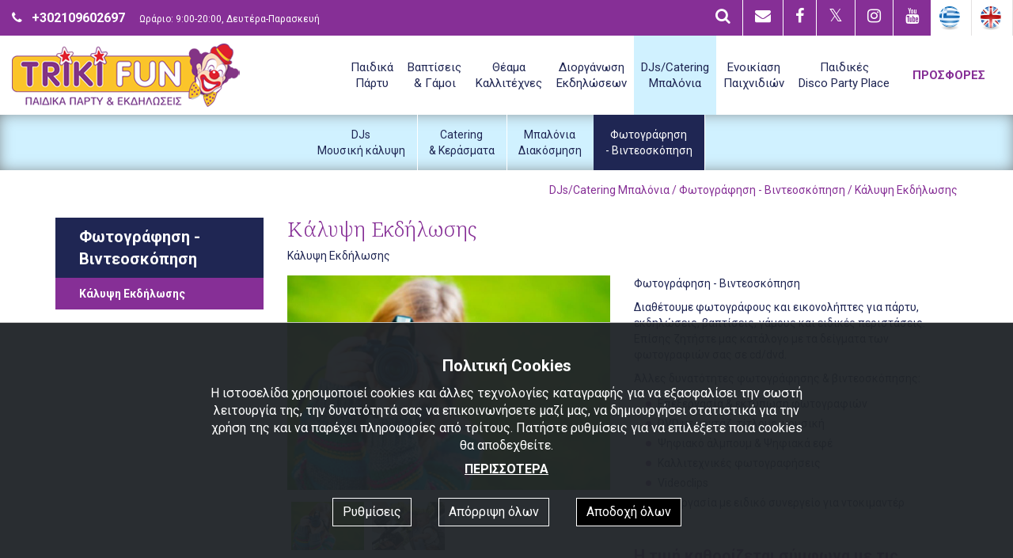

--- FILE ---
content_type: text/html; charset=utf-8
request_url: https://www.trikifun.gr/products/DJs-Catering-balonia-photography-video-triki-fun/Fotografisi-Videoskopisi/Kalipsh-Ekdiloshs/
body_size: 20212
content:

<!doctype html>
<html lang="el" prefix="og: http://ogp.me/ns#">
<head><title>
	Κάλυψη Εκδήλωσης - Trikifun
</title><meta charset="utf-8" /><meta http-equiv="X-UA-Compatible" content="IE=edge" /><meta name="viewport" content="width=device-width, initial-scale=1" /><link rel="apple-touch-icon" sizes="57x57" href="/images/ico/apple-icon-57x57.png" /><link rel="apple-touch-icon" sizes="60x60" href="/images/ico/apple-icon-60x60.png" /><link rel="apple-touch-icon" sizes="72x72" href="/images/ico/apple-icon-72x72.png" /><link rel="apple-touch-icon" sizes="76x76" href="/images/ico/apple-icon-76x76.png" /><link rel="apple-touch-icon" sizes="114x114" href="/images/ico/apple-icon-114x114.png" /><link rel="apple-touch-icon" sizes="120x120" href="/images/ico/apple-icon-120x120.png" /><link rel="apple-touch-icon" sizes="144x144" href="/images/ico/apple-icon-144x144.png" /><link rel="apple-touch-icon" sizes="152x152" href="/images/ico/apple-icon-152x152.png" /><link rel="apple-touch-icon" sizes="180x180" href="/images/ico/apple-icon-180x180.png" /><link rel="icon" type="image/png" sizes="192x192" href="/images/ico/android-icon-192x192.png" /><link rel="icon" type="image/png" sizes="32x32" href="/images/ico/favicon-32x32.png" /><link rel="icon" type="image/png" sizes="96x96" href="/images/ico/favicon-96x96.png" /><link rel="icon" type="image/png" sizes="16x16" href="/images/ico/favicon-16x16.png" /><link rel="manifest" href="/images/ico/manifest.json" /><meta name="msapplication-TileColor" content="#ffffff" /><meta name="msapplication-TileImage" content="/images/ico/ms-icon-144x144.png" /><meta name="theme-color" content="#ffffff" /><link href="/css/style.min.css?v=1.13" rel="stylesheet" />
    <script src="https://use.fontawesome.com/fc573bf20d.js"></script>
    <style>.fa.fa-twitter{font-family:sans-serif;}.fa.fa-twitter::before{content:"𝕏";font-size:1.1em;}</style>
    <script src="/js/cookies.min.js"></script>

    
    <!-- facebook og: meta tags / dynamic update -->
    <meta property="og:title" content="Κάλυψη Εκδήλωσης - Trikifun" />
    <meta property="og:description" content="Φωτογράφηση - Βιντεοσκόπηση

Διαθέτουμε φωτογράφους και εικονολήπτες για πάρτυ, εκδηλώσεις, βαπτίσεις, γάμους και ειδικές περιστάσεις.
Επίσης ζητήστε μας κατ" />
    <meta property="og:url" content="https://www.trikifun.gr/products/DJs-Catering-balonia-photography-video-triki-fun/Fotografisi-Videoskopisi/Kalipsh-Ekdiloshs/" />
    <meta property="og:site_name" content="www.trikifun.gr" />    
    <!-- This is the image to show in facebook post -->
    <meta property="og:image" content="https://www.trikifun.gr/images/upload/Products107-photographer_by_trikifun-8586468028815258509-s0.jpg" />
    <meta name="twitter:card" content="summary" />
    <meta name="twitter:site" content="@trikifun" />
    <meta name="twitter:title" content="Κάλυψη Εκδήλωσης - Trikifun" />
    <meta name="twitter:description" content="Φωτογράφηση - Βιντεοσκόπηση

Διαθέτουμε φωτογράφους και εικονολήπτες για πάρτυ, εκδηλώσεις, βαπτίσεις, γάμους και ειδικές περιστάσεις.
Επίσης ζητήστε μας κατ" />
    <meta name="twitter:image" content="https://www.trikifun.gr/images/upload/Products107-photographer_by_trikifun-8586468028815258509-s0.jpg" />

    
    <link rel="canonical" href="https://www.trikifun.gr/products/DJs-Catering-balonia-photography-video-triki-fun/Fotografisi-Videoskopisi/Kalipsh-Ekdiloshs/" />
    <link rel="alternate" hreflang="el" href="https://www.trikifun.gr/products/DJs-Catering-balonia-photography-video-triki-fun/Fotografisi-Videoskopisi/Kalipsh-Ekdiloshs/" />
    <link rel="alternate" hreflang="en" href="https://www.trikifun.gr/en/products/DJs-Catering-balonia-photography-video-triki-fun/Fotografisi-Videoskopisi/Kalipsh-Ekdiloshs/" />

<meta name="description" content="Φωτογράφηση - Βιντεοσκόπηση

Διαθέτουμε φωτογράφους και εικονολήπτες για πάρτυ, εκδηλώσεις, βαπτίσεις, γάμους και ειδικές περιστάσεις.
Επίσης ζητήστε μας κατ" /></head>
<body data-navL="">

    
	<div id="page">
        <div class="top-bar Fixed">
            <div class="container-fluid">
                <div class="row">
                    <div class="col-xs-4 col-sm-3 col-md-5 col-lg-4 hidden-xxs">
                        <span class="bold s16-lg"><span class="fa fa-phone"></span>&nbsp; &nbsp;<a class="white" href="tel:+302109602697">+302109602697</a></span> <span class="s12 padding-left hidden-xs hidden-sm">Ωράριο: 9:00-20:00, Δευτέρα-Παρασκευή</span>
                    </div>
                    <div class="col-xxs-12 col-xs-8 col-sm-9 col-md-7 col-lg-8 no-padding-right">
                        
                        <a class="lang " href="/en/products/DJs-Catering-balonia-photography-video-triki-fun/Fotografisi-Videoskopisi/Kalipsh-Ekdiloshs/"><img alt="English" src="/images/flag-eng.png"></a><a class="lang active" href="/products/DJs-Catering-balonia-photography-video-triki-fun/Fotografisi-Videoskopisi/Kalipsh-Ekdiloshs/"><img alt="Greek" src="/images/flag-gr.png"></a>
                        <div class="top-bar-icon last hidden-xxs"><a target="_blank" href="https://www.youtube.com/channel/UCLfMzzd3Jt5kPeLbXm7lEog"><span class="fa fa-youtube"></span></a></div>
                        <div class="top-bar-icon hidden-xxs"><a target="_blank" href="https://www.instagram.com/triki_fun/"><span class="fa fa-instagram"></span></a></div>
                        <div class="top-bar-icon hidden-xxs"><a target="_blank" href="https://twitter.com/info40090632"><span class="fa fa-twitter"></span></a></div>
                        <div class="top-bar-icon hidden-xxs"><a target="_blank" href="https://www.facebook.com/trikifun.gr/"><span class="fa fa-facebook"></span></a></div>
                        <div class="top-bar-icon hidden-xs hidden-sm"><a target="_blank" href="mailto:info@trikifun.gr"><span class="fa fa-envelope"></span></a></div>
                        <div class="top-bar-icon search text-right hidden-xs"><form method="post" action="/search/" class="form-inline"><input id="keyword" name="keyword" class="form-control" placeholder="Αναζήτηση"/><span class="fa fa-search"></span></form></div>
                        <div class="top-bar-icon hidden-sm hidden-md hidden-lg"><a href="/search/"><span class="fa fa-search"></span></a></div>
                    </div>
                </div>
            </div>
        </div>
        <div class="header1 Fixed">
            <nav class="navbar navbar-default">
                <div class="container-fluid">
                    <div class="navbar-header">
                        <a class="navbar-brand" href="/"><img alt="Trikifun" src="/images/logo-top.png"></a>
                        <div class="alt-menu">
                            <a href="#menu"></a>
                        </div>
                    </div>
                    <div class="collapse navbar-collapse" id="navbar-collapse-1">
                        <ul class="nav navbar-nav navbar-right">
                            <li class=" home"><a class="single-line" title="Αρχική" href="/"><span class="hidden-xs hidden-sm hidden-md">Αρχική</span><span class="hidden-lg"><span class="fa fa-home"></span></span></a></li>
                            
                                <li class="dropdown horizontal "><a class="dropdown-toggle" data-toggle="dropdown" role="button" aria-expanded="false" title="Παιδικά Πάρτυ" href="/products/paidika-party-athina-triki-fun/">Παιδικά<br/>Πάρτυ</a>
                                    
                                    <ul class="dropdown-menu" role="menu">
                                        
                                            <li class=""><a class="" href="/products/paidika-party-athina-triki-fun/Psyxagogia-party/">Παιδικά<br/>Πάρτυ Ψυχαγωγία</a></li>
                                        
                                            <li class=""><a class="" href="/products/paidika-party-athina-triki-fun/Psyxagogia-Theama/">Ψυχαγωγία<br/>/ Θέαμα</a></li>
                                        
                                            <li class=""><a class="" href="/products/paidika-party-athina-triki-fun/Thematika-Party/">Θεματικά<br/>Πάρτυ</a></li>
                                        
                                            <li class=""><a class="" href="/products/paidika-party-athina-triki-fun/Xeirotexnies-Kallitexnika/">Χειροτεχνίες<br/>& Καλλιτεχνικά</a></li>
                                        
                                            <li class=""><a class="" href="/products/paidika-party-athina-triki-fun/Fouskota-paixnidia/">Φουσκωτά<br/>Παιχνίδια</a></li>
                                        
                                            <li class=""><a class="" href="/products/paidika-party-athina-triki-fun/Piniata-kai-Dorakia/">Πινιάτα<br/>και Δωράκια</a></li>
                                        
                                            <li class=""><a class="" href="/products/paidika-party-athina-triki-fun/Catering-Eksoplismos/">Catering<br/>& Κεράσματα</a></li>
                                        
                                            <li class=""><a class="" href="/products/paidika-party-athina-triki-fun/balonia-diakosmisi-athina/">Μπαλόνια<br/>Διακόσμηση</a></li>
                                        
                                            <li class=""><a class="active" href="/products/paidika-party-athina-triki-fun/Fotografisi-Videoskopisi/">Φωτογράφηση<br/>- Βιντεοσκόπηση</a></li>
                                        
                                            <li class=""><a class="" href="/products/paidika-party-athina-triki-fun/VIDEO-Prosopikhs-Euxhs/">Video<br/>Προσωπικής Ευχής</a></li>
                                        
                                    </ul>
                                </li>
                            
                                <li class="dropdown horizontal "><a class="dropdown-toggle" data-toggle="dropdown" role="button" aria-expanded="false" title="Βαπτίσεις & Γάμοι" href="/products/Vaftiseis-Gamoi/">Βαπτίσεις<br/>& Γάμοι</a>
                                    
                                    <ul class="dropdown-menu" role="menu">
                                        
                                            <li class=""><a class="" href="/products/Vaftiseis-Gamoi/psixagogia-vaptisi-gamos/">Μοίρασμα<br/>Μπομπονιέρας & Ψυχαγωγία</a></li>
                                        
                                            <li class=""><a class="" href="/products/Vaftiseis-Gamoi/Psyxagogia-Theama/">Ψυχαγωγία<br/>/ Θέαμα</a></li>
                                        
                                            <li class=""><a class="" href="/products/Vaftiseis-Gamoi/Fouskota-paixnidia/">Φουσκωτά<br/>Παιχνίδια</a></li>
                                        
                                            <li class=""><a class="" href="/products/Vaftiseis-Gamoi/DJ-Mousiki-kalypsi/">DJs<br/>Μουσική κάλυψη</a></li>
                                        
                                            <li class=""><a class="" href="/products/Vaftiseis-Gamoi/Catering-Eksoplismos/">Catering<br/>& Κεράσματα</a></li>
                                        
                                            <li class=""><a class="" href="/products/Vaftiseis-Gamoi/balonia-diakosmisi-athina/">Μπαλόνια<br/>Διακόσμηση</a></li>
                                        
                                            <li class=""><a class="active" href="/products/Vaftiseis-Gamoi/Fotografisi-Videoskopisi/">Φωτογράφηση<br/>- Βιντεοσκόπηση</a></li>
                                        
                                    </ul>
                                </li>
                            
                                <li class="dropdown horizontal "><a class="dropdown-toggle" data-toggle="dropdown" role="button" aria-expanded="false" title="Θέαμα Καλλιτέχνες" href="/products/Theama-Kallitexnes/">Θέαμα<br/>Καλλιτέχνες</a>
                                    
                                    <ul class="dropdown-menu" role="menu">
                                        
                                            <li class=""><a class="" href="/products/Theama-Kallitexnes/Psyxagogia-Theama/">Ψυχαγωγία<br/>/ Θέαμα</a></li>
                                        
                                            <li class=""><a class="" href="/products/Theama-Kallitexnes/Dora-pou-ksafniazoun/">Ζωντανή<br/>αποστολή δώρου</a></li>
                                        
                                            <li class=""><a class="" href="/products/Theama-Kallitexnes/DJ-Mousiki-kalypsi/">DJs<br/>Μουσική κάλυψη</a></li>
                                        
                                    </ul>
                                </li>
                            
                                <li class="dropdown horizontal "><a class="dropdown-toggle" data-toggle="dropdown" role="button" aria-expanded="false" title="Διοργάνωση Εκδηλώσεων" href="/products/diorganosi-ekdiloseon/">Διοργάνωση<br/>Εκδηλώσεων</a>
                                    
                                    <ul class="dropdown-menu" role="menu">
                                        
                                            <li class=""><a class="" href="/products/diorganosi-ekdiloseon/Apokriatikes-ekdiloseis/">Αποκριάτικες<br/>Εκδηλώσεις</a></li>
                                        
                                            <li class=""><a class="" href="/products/diorganosi-ekdiloseon/Xristougenniatikes-Ekdiloseis/">Χριστουγεννιάτικες<br/>Eκδηλώσεις</a></li>
                                        
                                            <li class=""><a class="" href="/products/diorganosi-ekdiloseon/Sxolikes-Ekdiloseis/">Σχολικές<br/>Εκδηλώσεις</a></li>
                                        
                                            <li class=""><a class="" href="/products/diorganosi-ekdiloseon/Etairikes-ekdiloseis/">Εταιρικές<br/>εκδηλώσεις</a></li>
                                        
                                    </ul>
                                </li>
                            
                                <li class="dropdown horizontal active"><a class="dropdown-toggle" data-toggle="dropdown" role="button" aria-expanded="false" title="DJs/Catering Μπαλόνια" href="/products/DJs-Catering-balonia-photography-video-triki-fun/">DJs/Catering<br/>Μπαλόνια</a>
                                    
                                    <ul class="dropdown-menu" role="menu">
                                        
                                            <li class=""><a class="" href="/products/DJs-Catering-balonia-photography-video-triki-fun/DJ-Mousiki-kalypsi/">DJs<br/>Μουσική κάλυψη</a></li>
                                        
                                            <li class=""><a class="" href="/products/DJs-Catering-balonia-photography-video-triki-fun/Catering-Eksoplismos/">Catering<br/>& Κεράσματα</a></li>
                                        
                                            <li class=""><a class="" href="/products/DJs-Catering-balonia-photography-video-triki-fun/balonia-diakosmisi-athina/">Μπαλόνια<br/>Διακόσμηση</a></li>
                                        
                                            <li class=""><a class="active" href="/products/DJs-Catering-balonia-photography-video-triki-fun/Fotografisi-Videoskopisi/">Φωτογράφηση<br/>- Βιντεοσκόπηση</a></li>
                                        
                                    </ul>
                                </li>
                            
                                <li class="dropdown horizontal "><a class="dropdown-toggle" data-toggle="dropdown" role="button" aria-expanded="false" title="Ενοικίαση Παιχνιδιών" href="/products/Enoikiasi-paichnidion-fouskota-paixnidia-athlika-baby-parks-triki-fun/">Ενοικίαση<br/>Παιχνιδιών</a>
                                    
                                    <ul class="dropdown-menu" role="menu">
                                        
                                            <li class=""><a class="" href="/products/Enoikiasi-paichnidion-fouskota-paixnidia-athlika-baby-parks-triki-fun/Fouskota-paixnidia/">Φουσκωτά<br/>Παιχνίδια</a></li>
                                        
                                            <li class=""><a class="" href="/products/Enoikiasi-paichnidion-fouskota-paixnidia-athlika-baby-parks-triki-fun/Piniata-kai-Dorakia/">Πινιάτα<br/>και Δωράκια</a></li>
                                        
                                    </ul>
                                </li>
                            
                            <li class=""><a class="horizontal" title="Παιδικές Disco Party Place" href="/partyplace/">Παιδικές<br/>Disco Party Place</a></li>
                            <li class=""><a class="single-line purple" title="ΠΡΟΣΦΟΡΕΣ" href="/offers/">ΠΡΟΣΦΟΡΕΣ</a></li>
                        </ul>
                    </div>
                </div>
            </nav>
        </div>
        <div class="after-header1"></div>

    

    <div class="galazio-background container-nav-menu hidden-sm hidden-xs">
        
        <ul class="nav-menu">
            
                <li class=""><a class="" href="/products/DJs-Catering-balonia-photography-video-triki-fun/DJ-Mousiki-kalypsi/">DJs<br/>Μουσική κάλυψη</a></li>
            
                <li class=""><a class="" href="/products/DJs-Catering-balonia-photography-video-triki-fun/Catering-Eksoplismos/">Catering<br/>& Κεράσματα</a></li>
            
                <li class=""><a class="" href="/products/DJs-Catering-balonia-photography-video-triki-fun/balonia-diakosmisi-athina/">Μπαλόνια<br/>Διακόσμηση</a></li>
            
                <li class=""><a class="active" href="/products/DJs-Catering-balonia-photography-video-triki-fun/Fotografisi-Videoskopisi/">Φωτογράφηση<br/>- Βιντεοσκόπηση</a></li>
            
        </ul>
    </div>
    <div class="container">
        <div class="row">
            <div class="col-xs-12 text-right margin-top margin-bottom">
                <p class="purple text-right">DJs/Catering Μπαλόνια / <a href="/products/DJs-Catering-balonia-photography-video-triki-fun/Fotografisi-Videoskopisi/">Φωτογράφηση - Βιντεοσκόπηση</a> / Κάλυψη Εκδήλωσης</p>
            </div>
        </div>
    </div>

    <div class="container">
        <div class="row">
            <div class="left-menu-opener"><span class="fa fa-bars"></span></div>
            <div class="col-xs-12 col-sm-12 col-md-3 col-lg-3 col-xl-2 left-menu no-padding-sides">
                <div class="close"><span class="glyphicon glyphicon-remove"></span></div>
                <div class="left-menu-main">
                    Φωτογράφηση - Βιντεοσκόπηση
                </div>
                <div class="left-menu-cat">
                    <ul class="list-unstyled">
                        
                            <li><a class="active" href="/products/DJs-Catering-balonia-photography-video-triki-fun/Fotografisi-Videoskopisi/Kalipsh-Ekdiloshs/">Κάλυψη Εκδήλωσης</a></li>
                        
                    </ul>
                </div>
            </div>

            <div class="col-xs-12 col-sm-12 col-md-9 col-lg-9 col-xl-10">
                <h1>Κάλυψη Εκδήλωσης</h1>
                Κάλυψη Εκδήλωσης
                <div class="row margin-top">
                    
                        <div class="col-xs-12 col-sm-6 margin-bottom-lg">
                            
                            <div id="sync3" class="owl-carousel">
                                
                                <div class="item">
                                    <a href="/images/upload/Products107-photographer_by_trikifun-8586468028815258509-s1.jpg" title="" data-lightbox="owlcar">
                                        <div class="embed-responsive embed-responsive-16by9">
                                            <div class="embed-responsive-item">
                                                <img class="img-responsive" alt="" src="/images/upload/Products107-photographer_by_trikifun-8586468028815258509-g6.jpg">
                                            </div>
                                        </div>
                                    </a>
                                </div>
                                
                                <div class="item">
                                    <a href="/images/upload/Products107-kalipsi-video-8586927792035547714-s1.jpg" title="" data-lightbox="owlcar">
                                        <div class="embed-responsive embed-responsive-16by9">
                                            <div class="embed-responsive-item">
                                                <img class="img-responsive" alt="" src="/images/upload/Products107-kalipsi-video-8586927792035547714-g6.jpg">
                                            </div>
                                        </div>
                                    </a>
                                </div>
                                
                            </div>
                            <div class="margin-top hidden-xs">
                                
                                    <div class="col-sm-4 col-md col-lg-3 margin-bottom" style="cursor: pointer;padding-left:5px;padding-right:5px">
                                        <div class="embed-responsive embed-responsive-16by9">
                                            <div class="embed-responsive-item">
                                                <img class="img-responsive thumb-image" data-id="0" alt="" src="/images/upload/Products107-photographer_by_trikifun-8586468028815258509-g6.jpg">
                                            </div>
                                        </div>
                                    </div>
                                
                                    <div class="col-sm-4 col-md col-lg-3 margin-bottom" style="cursor: pointer;padding-left:5px;padding-right:5px">
                                        <div class="embed-responsive embed-responsive-16by9">
                                            <div class="embed-responsive-item">
                                                <img class="img-responsive thumb-image" data-id="1" alt="" src="/images/upload/Products107-kalipsi-video-8586927792035547714-g6.jpg">
                                            </div>
                                        </div>
                                    </div>
                                
                            </div>
                            <div class="clearfix margin-top-lg" style="padding-top:80px">
                            <p class="s16">ΔΙΑΔΩΣΤΕ ΤΟ:</p>
								<!-- AddToAny BEGIN -->
								<div class="a2a_kit a2a_kit_size_32 a2a_default_style">
									<a class="a2a_button_facebook"></a>
									<a class="a2a_button_twitter"></a>
									<a class="a2a_button_linkedin"></a>
									<a class="a2a_button_pinterest"></a>
									<a class="a2a_button_email"></a>
									<a class="a2a_dd" href="https://www.addtoany.com/share"></a>
								</div>
								<!-- AddToAny END -->
                            </div>
                        </div>
                        <div class="col-xs-12 col-sm-6 margin-bottom product-desc">
                            <p>Φωτογράφηση - Βιντεοσκόπηση</p>

<p>Διαθέτουμε φωτογράφους και εικονολήπτες για πάρτυ, εκδηλώσεις, βαπτίσεις, γάμους και ειδικές περιστάσεις.<br />
Επίσης ζητήστε μας κατάλογο με τα δείγματα των φωτογραφιών σας σε cd/dvd.</p>

<p>Άλλες δυνατότητες φωτογράφησης &amp; βιντεοσκόπησης:</p>

<ul>
	<li>Επεξεργασία &amp; εκτύπωση φωτογραφιών</li>
	<li>DVD με μοντάζ, τίτλους, μουσική&nbsp;</li>
	<li>Ψηφιακό άλμπουμ &amp; Ψηφιακά εφέ</li>
	<li>Καλλιτεχνικές φωτογραφήσεις</li>
	<li>Videoclips</li>
	<li>Συνεργασία με ειδικό συνεργείο για ντοκιμαντέρ</li>
</ul>

<p>&nbsp;</p>

                            
                            <p class="purple s20 bold">Η τιμή καθορίζεται σύμφωνα με τις επιλογές σας</p>
                            
                        </div>
                    
                </div>
                

                <div class="row">
                    <div class="col-xs-12 margin-bottom-lg">
                        <p class="h1">Με ενδιαφέρει</p>
                        <form id="contact-form" method="post" action="/contact/">
                            <div class="row">
                                <div class="col-xs-12">
                                    <div class="form-group">
                                        <input name="name1" placeholder="Όνομα" id="name1" type="text" class="form-control" required="required" />
                                    </div>
                                </div>
                                <div class="col-xs-12 col-sm-6">
                                    <div class="form-group">
                                        <input name="email" placeholder="Email" id="email" type="email" required="required" class="form-control" />
                                    </div>
                                </div>
                                <div class="col-xs-12 col-sm-6">
                                    <div class="form-group">
                                        <input name="tel" placeholder="Τηλέφωνο" id="tel" type="text" required="required" class="form-control" />
                                    </div>
                                </div>
                            </div>
                            <input type="hidden" name="subject" id="subject" value="Φόρμα προϊόντων: Κάλυψη Εκδήλωσης">
                            <div class="row">
                                <div class="col-xs-12 col-sm-12 col-md-12 col-lg-12">
                                    <div class="form-group">
                                        <textarea name="message" id="message" placeholder="Μήνυμα" class="form-control" rows="4"></textarea>
                                    </div>
                                </div>
                            </div>
                            <div class="form-group">
                                <input data-url="/products/DJs-Catering-balonia-photography-video-triki-fun/Fotografisi-Videoskopisi/Kalipsh-Ekdiloshs/" type="submit" id="contact-form-submit" class="btn btn-primary margin-bottom-lg" value="Αποστολή" />
                                <textarea class="form-control extratext" id="extratext" name="extratext"></textarea>
                            </div>
                        </form>
                    </div>
                </div>

                
                    <div class="purple-anoixto-background">
                        <div class="padding margin-bottom-lg">
                            <div class="row">
                                <div class="col-xs-12">
                                    <div class="margin-top-lg margin-bottom-lg"><p class="text-center h1 blue">ΣΧΕΤΙΚΑ ΠΡΟΪΟΝΤΑ</p></div>
                                </div>
                                <div class="col-xs-12 margin-bottom">
                                    <div class="owl-carousel owl-carousel-suggested owl-theme">
                                        
                                            <div class="item">
                                                
                <div class="ps-product w match-height-prod-box">
                    <a href="/products/DJs-Catering-balonia-photography-video-triki-fun/DJ-Mousiki-kalypsi/DJ-Karaoke/">
                        <div class="ps-product-img">
                            <div class="embed-responsive embed-responsive-16by9">
                                <div class="embed-responsive-item">
                                    <img src="/images/upload/Products46-exoplismos_DJ_Triki_Fun-8586610683225816612-g3.jpg" alt="DJ, καραόκε, ηχοκάλυψη"  class="img-responsive"/>
                                </div>
                            </div>
                        </div>
                        <h3 class="ps-product-tittle match-height">
                            DJ, καραόκε, ηχοκάλυψη
                        </h3>
                        <div class="ps-product-desc match-height2">
                            DJs / καραόκε / ηχοκάληψη / φωτισμός
                        </div>
                        
                        <div class="ps-product-hover">
                            <div class="contents">
                                <p><span class="fa fa-thumbs-o-up"></span></p>
                                <p class="good">Καλή Επιλογή!</p>
                                <div class="btn btn-default">περισσότερα</div>
                            </div>
                        </div>
                    </a>
                </div>
            
                                            </div>
                                            
                                            <div class="item">
                                                
                <div class="ps-product w match-height-prod-box">
                    <a href="/products/DJs-Catering-balonia-photography-video-triki-fun/DJ-Mousiki-kalypsi/paidika-trapezokathismata/">
                        <div class="ps-product-img">
                            <div class="embed-responsive embed-responsive-16by9">
                                <div class="embed-responsive-item">
                                    <img src="/images/upload/Products151-Paidika_Trapezokathismata_Triki_Fun-8586611144644053265-g3.jpg" alt="Παιδικά τραπεζοκαθίσματα"  class="img-responsive"/>
                                </div>
                            </div>
                        </div>
                        <h3 class="ps-product-tittle match-height">
                            Παιδικά τραπεζοκαθίσματα
                        </h3>
                        <div class="ps-product-desc match-height2">
                            Παιδικά τραπεζοκαθίσματα
                        </div>
                        
                        <div class="ps-product-hover">
                            <div class="contents">
                                <p><span class="fa fa-thumbs-o-up"></span></p>
                                <p class="good">Καλή Επιλογή!</p>
                                <div class="btn btn-default">περισσότερα</div>
                            </div>
                        </div>
                    </a>
                </div>
            
                                            </div>
                                            
                                    </div>
                                </div>
                            </div>
                        </div>
                    </div>
                

                <div class="blue-background margin-bottom-lg">
                    <div class="padding-lg">
                        <p class="text-center h1 yellow">ΔΕΝ ΒΡΗΚΑΤΕ ΑΥΤΟ ΠΟΥ ΨΑΧΝΕΤΕ;</p>
                        <p class="white text-center">Επικοινωνήστε τώρα μαζί μας για να φτιαξουμε μαζί το τέλειο πάρτυ για εσάς!</p>
                    </div>
                </div>

            </div>
        </div>
    </div>

    <div class="modal fade" id="showcontact" tabindex="-1" role="dialog" aria-labelledby="showcontact">
        <div class="modal-dialog" role="document">
            <div class="modal-content">
                <div class="modal-header">
                    <button type="button" class="close" data-dismiss="modal" aria-label="Close"><span aria-hidden="true">&times;</span></button>
                    <h3 class="modal-title purple" id="myModalLabel"><span class="glyphicon glyphicon-paperclip margin-right"></span> Φόρμα επικοινωνίας</h3>
                </div>
                <div class="modal-body favoritesbody">
                    <p><b>Παραλλάβαμε το αίτημα σας!!</b></p>
                    <p>Θα επικοινωνήσουμε μαζί σας το συντομότερο δυνατόν..</p>
                </div>
                <div class="modal-footer ps-item-link">
                    <button type="button" class="btn btn-primary" data-dismiss="modal">Κλείσιμο</button>
                </div>
            </div>
        </div>
    </div>
    <div class="modal fade" id="showcontacterror" tabindex="-1" role="dialog" aria-labelledby="showcontacterror">
        <div class="modal-dialog" role="document">
            <div class="modal-content">
                <div class="modal-header">
                    <button type="button" class="close" data-dismiss="modal" aria-label="Close"><span aria-hidden="true">&times;</span></button>
                    <h3 class="modal-title purple" id="myModalLabel5"><span class="glyphicon glyphicon-paperclip margin-right"></span> Φόρμα επικοινωνίας</h3>
                </div>
                <div class="modal-body favoritesbody">
                    <p>Δεν μπορέσαμε να στείλουμε το αίτημα σας. Προσπαθήστε αργότερα.!</p>
                </div>
                <div class="modal-footer ps-item-link">
                    <button type="button" class="btn btn-primary" data-dismiss="modal">Κλείσιμο</button>
                </div>
            </div>
        </div>
    </div>




        <div class="galazio-fade-background"></div>
        <div class="purple-background border-top-white">
            <div class="container">
                <div class="row">
                    <div class="col-xs-12 margin-top margin-bottom">
                        <img alt="Trikifun" src="/images/logo-bottom.png" class="img-responsive center-block">
                    </div>
                </div>
                <div class="row white">
                    <div class="col-xxs-12 col-xs-6 col-sm-3 margin-bottom-lg bottom-link">
                        <p><a href="/contact/">Επικοινωνία</a></p>
                        <p><a href="/aboutus/">Σχετικά με εμάς</a></p>
                        <p><a href="/trusted/">Μας εμπιστεύονται</a></p>
                        <p><a href="/aboutus/">Είπαν για εμάς</a></p>
                    </div>
                    <div class="col-xxs-12 col-xs-6 col-sm-3 margin-bottom-lg bottom-link">
                        <p><a href="/newproducts/">Τα νέα μας προϊόντα</a></p>
                        <p><a href="/terms/">Όροι χρήσης</a></p>
                        <p><a href="/cookies/">Πολιτική Cookies</a></p>
                        <p><a href="/faqs/">Συχνές ερωτήσεις</a></p>
                        <p><a href="/partyplace/">Παιδικές Disco Party Place</a></p>
                    </div>
                    <div class="col-xxs-12 col-xs-6 col-sm-3 margin-bottom-lg">
                        <p>Είμαστε κοινωνικοί!</p>
                        <p>
                            <a target="_blank" href="https://www.facebook.com/trikifun.gr/"><span class="fa fa-facebook bottom-icon"></span></a><a target="_blank" href="https://twitter.com/info40090632"><span class="fa fa-twitter bottom-icon"></span></a><a target="_blank" href="https://www.instagram.com/triki_fun/"><span class="fa fa-instagram bottom-icon"></span></a><a target="_blank" href="https://www.youtube.com/channel/UCLfMzzd3Jt5kPeLbXm7lEog"><span class="fa fa-youtube bottom-icon"></span></a>
                        </p>
                        <p>Ελάτε στο παρεάκι μας</p>
                        <div class="btn btn-default subscribe-primary" data-toggle="modal" data-target="#newsletterModal">Για να μαθαίνετε τα νέα μας</div>
                    </div>
                    <div class="col-xxs-12 col-xs-6 col-sm-3 margin-bottom-lg">
                        <p><a class="white" href="/contact/">Επικοινωνήστε μαζί μας:</a></p>
                        <p><span class="fa fa-phone"></span>&nbsp; &nbsp;<a class="white" href="tel:+302109602697">+302109602697</a></p>
                        <p>Ωράριο: 9:00-20:00</p><p>Δευτέρα-Παρασκευή</p>
                    </div>
                </div>
            </div>
        </div>
        <div class="galazio-background">
            <div class="container">
                <div class="row">
                    <div class="col-xxs-12 col-xs-6 margin-top">
                        <p class="blue">COPYRIGHT TRIKI FUN 2026</p>
                    </div>
                    <div class="col-xxs-12 col-xs-6 text-right text-left-xxs margin-top">
                        <p class="blue"><a class="blue" target="_blank" href="https://www.thinkbag.eu">CREATED BY ThinkBAG</a></p>
                    </div>
                </div>
            </div>
        </div>

        <div class="modal fade" id="newsletterModal" tabindex="-1" role="dialog" aria-labelledby="newsletterModal">
            <div class="modal-dialog" role="document">
                <div class="modal-content">
                    <div class="modal-header">
                        <button type="button" class="close" data-dismiss="modal" aria-label="Close"><span aria-hidden="true">&times;</span></button>
                        <h3 class="blue" id="myModalLabel22">Ελάτε στο παρεάκι μας</h3>
                    </div>
                    <div class="modal-body newsletter-body">
                        <div class="margin-bottom"><input type="email" placeholder="email" id="emailns" class="form-control"></div>
                        <p class="margin-bottom"><small>Σεβόμαστε τα προσωπικά σας δεδομένα. Mε την εγγραφή σας στο ενημερωτικό μας δελτίο αποδέχεστε την επικοινωνία μας & την ενημέρωση σας σχετικά με τα νέα της εταιρείας μας.</small></p>
                        <div class="btn btn-primary subscribe margin-bottom-lg">Για να μαθαίνετε τα νέα μας</div>
                        <div class="newsletter-result"></div>
                    </div>
                </div>
            </div>
        </div>

        <div class="cookie-wrapper black">
            <div class="cookie">
                
                <p class="text-center cookie-title">Πολιτική Cookies</p>
                <p class="cookie-desc">Η ιστοσελίδα χρησιμοποιεί cookies και άλλες τεχνολογίες καταγραφής για να εξασφαλίσει την σωστή λειτουργία της, την δυνατότητά σας να επικοινωνήσετε μαζί μας, να δημιουργήσει στατιστικά για την χρήση της και να παρέχει πληροφορίες από τρίτους. Πατήστε ρυθμίσεις για να επιλέξετε ποια cookies θα αποδεχθείτε.<a class="cookie-more" href="/Cookies/">ΠΕΡΙΣΣΟΤΕΡΑ</a></p>
                <div class="options">
                    <div class="cookiesettings">Ρυθμίσεις</div>
                    <div class="deny-cookie">Απόρριψη όλων</div>
                    <div class="accept-cookie">Αποδοχή όλων</div>
                </div>
            </div>
        </div>

        <div class="modal fade" id="cookie-settings" tabindex="-1" data-backdrop="static" data-keyboard="false" role="dialog" aria-labelledby="cookie-settings">
            <div class="modal-dialog modal-lg" role="document">
                <div class="modal-content">
                    <div class="modal-body">
                    </div>
                    <div class="clearfix"></div>
                    <div class="modal-footer ps-item-link">
                        <button type="button" class="btn savecookies" data-dismiss="modal">Αποθήκευση</button>
                    </div>
                </div>
            </div>
        </div>



	    <nav id="menu" class="start">
            <ul>
                <li><a title="Αρχική" href="/">Αρχική</a></li>
                
                <li><span>Παιδικά Πάρτυ</span>
                    
                    <ul>
                        
                            <li><a href="/products/paidika-party-athina-triki-fun/Psyxagogia-party/">Παιδικά Πάρτυ Ψυχαγωγία</a>
                                
                                <ul>
                                
                                    <li><a href="/products/paidika-party-athina-triki-fun/Psyxagogia-party/animater-psixagogos/">3-11 ετών. Ανιματέρ, Ψυχαγωγός</a></li>
                                
                                    <li><a href="/products/paidika-party-athina-triki-fun/Psyxagogia-party/survivor-party/">Survivor Party 2025</a></li>
                                
                                    <li><a href="/products/paidika-party-athina-triki-fun/Psyxagogia-party/Splish-Splash-Party/">Μπουγέλο Splish Splash Party</a></li>
                                
                                    <li><a href="/products/paidika-party-athina-triki-fun/Psyxagogia-party/Athlitika-party/">Αθλητικά πάρτυ 2025</a></li>
                                
                                    <li><a href="/products/paidika-party-athina-triki-fun/Psyxagogia-party/Kalokairina-paidika-party-se-anoixto-xoro/">Καλοκαιρινά πάρτυ 2025</a></li>
                                
                                    <li><a href="/products/paidika-party-athina-triki-fun/Psyxagogia-party/disco-party/">Glow Party Disco Party</a></li>
                                
                                    <li><a href="/products/paidika-party-athina-triki-fun/Psyxagogia-party/DJ-paidiko-party/">DJ - Dance Party / καραόκε</a></li>
                                
                                    <li><a href="/products/paidika-party-athina-triki-fun/Psyxagogia-party/baby-party-athina/">2-5 ετών. Μπεμπέ Πάρτυ</a></li>
                                
                                    <li><a href="/products/paidika-party-athina-triki-fun/Psyxagogia-party/talenta-party-gia-megala-paidia/">7-12 ετών. Ταλέντα Πάρτυ</a></li>
                                
                                    <li><a href="/products/paidika-party-athina-triki-fun/Psyxagogia-party/Stoles-Emfaniseis-100/">Στολές & Παιδικοί ήρωες</a></li>
                                
                                    <li><a href="/products/paidika-party-athina-triki-fun/Psyxagogia-party/Navagosostis-se-Pisina-Party/">Ναυαγοσώστης ψυχαγωγός</a></li>
                                
                                    <li><a href="/products/paidika-party-athina-triki-fun/Psyxagogia-party/paradosiaka-paixnidia-gia-party/">Παραδοσιακά Παιχνίδια</a></li>
                                
                                    <li><a href="/products/paidika-party-athina-triki-fun/Psyxagogia-party/taxidaktylourgos-magos-gia-party/">Ταχυδακτυλουργός για πάρτυ</a></li>
                                
                                    <li><a href="/products/paidika-party-athina-triki-fun/Psyxagogia-party/Comedy-Magic-show/">Comedy Magic Show </a></li>
                                
                                    <li><a href="/products/paidika-party-athina-triki-fun/Psyxagogia-party/Maskot-megalofigoures/">Μασκότ / μεγαλοφιγούρες</a></li>
                                
                                    <li><a href="/products/paidika-party-athina-triki-fun/Psyxagogia-party/face-painting-paidiko-party/">Face Painting / Body Painting</a></li>
                                
                                    <li><a href="/products/paidika-party-athina-triki-fun/Psyxagogia-party/trellokotsidia-tatouaz-nerou/">Τρελλοκοτσίδια & τατουάζ νερού</a></li>
                                
                                    <li><a href="/products/paidika-party-athina-triki-fun/Psyxagogia-party/balonokataskeves-paidiko-party/">Μπαλονοκατασκευές σπέσιαλ</a></li>
                                
                                    <li><a href="/products/paidika-party-athina-triki-fun/Psyxagogia-party/klooun-clown-paidiko-party-athina/">Κλόουν - αληθινός κλόουν </a></li>
                                
                                    <li><a href="/products/paidika-party-athina-triki-fun/Psyxagogia-party/karikatoures-caricatures-paidiko-party/">Καρικατούρες - Σκιτσογράφοι</a></li>
                                
                                </ul>
                            </li>
                        
                            <li><a href="/products/paidika-party-athina-triki-fun/Psyxagogia-Theama/">Ψυχαγωγία / Θέαμα</a>
                                
                                <ul>
                                
                                    <li><a href="/products/paidika-party-athina-triki-fun/Psyxagogia-Theama/taxydaktilourgoi-magoi-me-zoakia/">Ταχυδακτυλουργοί / μάγοι</a></li>
                                
                                    <li><a href="/products/paidika-party-athina-triki-fun/Psyxagogia-Theama/Taxidaktilourgos-close-up/">Ταχυδακτυλουργός close up</a></li>
                                
                                    <li><a href="/products/paidika-party-athina-triki-fun/Psyxagogia-Theama/Xoreutes-xoreutries/">Breakdancers χορευτές</a></li>
                                
                                    <li><a href="/products/paidika-party-athina-triki-fun/Psyxagogia-Theama/Xoros-ths-koilias/">Χορός της κοιλιάς</a></li>
                                
                                    <li><a href="/products/paidika-party-athina-triki-fun/Psyxagogia-Theama/Jugglers-zogler-zogklerika-kolpa/">Ζογκλέρ</a></li>
                                
                                    <li><a href="/products/paidika-party-athina-triki-fun/Psyxagogia-Theama/Zogkler-me-foties/">Ζογκλέρ με φωτιές </a></li>
                                
                                    <li><a href="/products/paidika-party-athina-triki-fun/Psyxagogia-Theama/xylopodaroi-stilt-walkers/">Ξυλοπόδαροι</a></li>
                                
                                    <li><a href="/products/paidika-party-athina-triki-fun/Psyxagogia-Theama/Bubble-Show/">Bubble Show</a></li>
                                
                                    <li><a href="/products/paidika-party-athina-triki-fun/Psyxagogia-Theama/Kouklotheatro-Parastaseis/">Κουκλοθέατρο - Παραστάσεις </a></li>
                                
                                    <li><a href="/products/paidika-party-athina-triki-fun/Psyxagogia-Theama/karagiozis-theatro-skion/">Θέατρο Σκιών – Καραγκιόζης</a></li>
                                
                                    <li><a href="/products/paidika-party-athina-triki-fun/Psyxagogia-Theama/Ekfonitis-dromenon/">Εκφωνητής δρώμενων ή φεστιβάλ</a></li>
                                
                                    <li><a href="/products/paidika-party-athina-triki-fun/Psyxagogia-Theama/Stand-up-Comedy/">Stand up Comedy</a></li>
                                
                                    <li><a href="/products/paidika-party-athina-triki-fun/Psyxagogia-Theama/Vradia-karaoke/">Βραδιά καραόκε</a></li>
                                
                                    <li><a href="/products/paidika-party-athina-triki-fun/Psyxagogia-Theama/maxi-lari-maxilaropolemos/">Μάξι, Λάρι & μαξιλαροπόλεμος</a></li>
                                
                                </ul>
                            </li>
                        
                            <li><a href="/products/paidika-party-athina-triki-fun/Thematika-Party/">Θεματικά Πάρτυ</a>
                                
                                <ul>
                                
                                    <li><a href="/products/paidika-party-athina-triki-fun/Thematika-Party/Tik-Tok-Party/">Tik Tok Party</a></li>
                                
                                    <li><a href="/products/paidika-party-athina-triki-fun/Thematika-Party/Party-Monokeros-/">Μονόκερος Party</a></li>
                                
                                    <li><a href="/products/paidika-party-athina-triki-fun/Thematika-Party/Ladybug-Party/">Ladybug Party</a></li>
                                
                                    <li><a href="/products/paidika-party-athina-triki-fun/Thematika-Party/Spa-party/">Spa party </a></li>
                                
                                    <li><a href="/products/paidika-party-athina-triki-fun/Thematika-Party/peiratiko-party/">Πειρατικό Πάρτυ</a></li>
                                
                                    <li><a href="/products/paidika-party-athina-triki-fun/Thematika-Party/prigkipes-prigkipisses-party/">Πρίγκιπες & Πριγκίπισσες</a></li>
                                
                                    <li><a href="/products/paidika-party-athina-triki-fun/Thematika-Party/Fairy-party/">Νεράιδες & Ξωτικά</a></li>
                                
                                    <li><a href="/products/paidika-party-athina-triki-fun/Thematika-Party/Kunhgi-Xamenou-THhsaurou/">Κυνήγι Χαμένου Θησαυρού</a></li>
                                
                                    <li><a href="/products/paidika-party-athina-triki-fun/Thematika-Party/super-heroes-party/">Σούπερ ήρωες Πάρτυ</a></li>
                                
                                    <li><a href="/products/paidika-party-athina-triki-fun/Thematika-Party/O-Bala-Bala-ta-Athliamata/">Ο Bala Bala & τα Αθλήματα!</a></li>
                                
                                    <li><a href="/products/paidika-party-athina-triki-fun/Thematika-Party/Harry-Magic-Party/">Harry Magic Party</a></li>
                                
                                    <li><a href="/products/paidika-party-athina-triki-fun/Thematika-Party/Halloween-Party/">Halloween Party 2025</a></li>
                                
                                </ul>
                            </li>
                        
                            <li><a href="/products/paidika-party-athina-triki-fun/Xeirotexnies-Kallitexnika/">Χειροτεχνίες & Καλλιτεχνικά</a>
                                
                                <ul>
                                
                                    <li><a href="/products/paidika-party-athina-triki-fun/Xeirotexnies-Kallitexnika/Zografiki-se-mplouzakia/">Ζωγραφική σε μπλουζάκια</a></li>
                                
                                    <li><a href="/products/paidika-party-athina-triki-fun/Xeirotexnies-Kallitexnika/Polixroma-Sfouggarakia/">Πολύχρωμα Σφουγγαράκια</a></li>
                                
                                    <li><a href="/products/paidika-party-athina-triki-fun/Xeirotexnies-Kallitexnika/Montelismos-Xartinis-Saitas/"> Μοντελισμός Χάρτινης Σαΐτας</a></li>
                                
                                    <li><a href="/products/paidika-party-athina-triki-fun/Xeirotexnies-Kallitexnika/Kosmimata-Xantres/">Κοσμήματα & Χάντρες</a></li>
                                
                                    <li><a href="/products/paidika-party-athina-triki-fun/Xeirotexnies-Kallitexnika/Origami/">Οριγκάμι</a></li>
                                
                                    <li><a href="/products/paidika-party-athina-triki-fun/Xeirotexnies-Kallitexnika/Euxetiries-Kartes/">Ευχετήριες Κάρτες</a></li>
                                
                                    <li><a href="/products/paidika-party-athina-triki-fun/Xeirotexnies-Kallitexnika/Grafitti-Pinakas-Gkrafiti/">Grafitti / Πίνακας Γκράφιτι</a></li>
                                
                                    <li><a href="/products/paidika-party-athina-triki-fun/Xeirotexnies-Kallitexnika/Xartina-Louloudia/">Χάρτινα Λουλούδια</a></li>
                                
                                    <li><a href="/products/paidika-party-athina-triki-fun/Xeirotexnies-Kallitexnika/plastelini-xeirotexnies/">Πλαστελίνη</a></li>
                                
                                    <li><a href="/products/paidika-party-athina-triki-fun/Xeirotexnies-Kallitexnika/Zografiki/">Ζωγραφική</a></li>
                                
                                    <li><a href="/products/paidika-party-athina-triki-fun/Xeirotexnies-Kallitexnika/Koukles-Kouklakia/">Κούκλες & Κουκλάκια</a></li>
                                
                                </ul>
                            </li>
                        
                            <li><a href="/products/paidika-party-athina-triki-fun/Fouskota-paixnidia/">Φουσκωτά Παιχνίδια</a>
                                
                                <ul>
                                
                                    <li><a href="/products/paidika-party-athina-triki-fun/Fouskota-paixnidia/Fouskota-Paixnidia-enoikiasi/">Φουσκωτό με τσουλήθρα</a></li>
                                
                                    <li><a href="/products/paidika-party-athina-triki-fun/Fouskota-paixnidia/fouskoti-tsoulithra-cartoon/">Φουσκωτή Τσουλήθρα Καρτούν</a></li>
                                
                                    <li><a href="/products/paidika-party-athina-triki-fun/Fouskota-paixnidia/Fouskoti-disco/">Φουσκωτή ντίσκο</a></li>
                                
                                    <li><a href="/products/paidika-party-athina-triki-fun/Fouskota-paixnidia/Fouskoto-Thalassia-Zoi/">Φουσκωτό Θαλάσσια Ζωή</a></li>
                                
                                    <li><a href="/products/paidika-party-athina-triki-fun/Fouskota-paixnidia/Fouskoto-Basket/">Φουσκωτό Μπάσκετ</a></li>
                                
                                    <li><a href="/products/paidika-party-athina-triki-fun/Fouskota-paixnidia/Fouskoto-shoot-se-goal/">Φουσκωτό σουτ σε γκολ</a></li>
                                
                                    <li><a href="/products/paidika-party-athina-triki-fun/Fouskota-paixnidia/Bumper-Balls/">Bumper Balls</a></li>
                                
                                    <li><a href="/products/paidika-party-athina-triki-fun/Fouskota-paixnidia/Paixnidia-Louna-Park/">Παιχνίδια Λούνα Παρκ</a></li>
                                
                                </ul>
                            </li>
                        
                            <li><a href="/products/paidika-party-athina-triki-fun/Piniata-kai-Dorakia/">Πινιάτα και Δωράκια</a>
                                
                                <ul>
                                
                                    <li><a href="/products/paidika-party-athina-triki-fun/Piniata-kai-Dorakia/piniata-party/">Πινιάτα για πάρτυ</a></li>
                                
                                    <li><a href="/products/paidika-party-athina-triki-fun/Piniata-kai-Dorakia/Xeiropoihth-Piniata/">Χειροποίητη Πινιάτα</a></li>
                                
                                    <li><a href="/products/paidika-party-athina-triki-fun/Piniata-kai-Dorakia/Dorakia-gia-party/">Δωράκια για πάρτυ</a></li>
                                
                                </ul>
                            </li>
                        
                            <li><a href="/products/paidika-party-athina-triki-fun/Catering-Eksoplismos/">Catering & Κεράσματα</a>
                                
                                <ul>
                                
                                    <li><a href="/products/paidika-party-athina-triki-fun/Catering-Eksoplismos/Lista-edesmaton/">Λίστα Εδεσμάτων</a></li>
                                
                                    <li><a href="/products/paidika-party-athina-triki-fun/Catering-Eksoplismos/Tourtes-kai-Glika/">Τούρτες και Γλυκά</a></li>
                                
                                    <li><a href="/products/paidika-party-athina-triki-fun/Catering-Eksoplismos/Kava-kai-Rofimata/">Κάβα και Ροφήματα</a></li>
                                
                                    <li><a href="/products/paidika-party-athina-triki-fun/Catering-Eksoplismos/Sintrivani-Sokolatas/">Συντριβάνι Σοκολάτας</a></li>
                                
                                    <li><a href="/products/paidika-party-athina-triki-fun/Catering-Eksoplismos/karotsaki-pagotou/">Καροτσάκι Παγωτού </a></li>
                                
                                    <li><a href="/products/paidika-party-athina-triki-fun/Catering-Eksoplismos/Karotsaki-me-Loukoumades/">Καροτσάκι με Λουκουμάδες</a></li>
                                
                                    <li><a href="/products/paidika-party-athina-triki-fun/Catering-Eksoplismos/Candy-Bar-/">Candy Bar</a></li>
                                
                                    <li><a href="/products/paidika-party-athina-triki-fun/Catering-Eksoplismos/Malli-tis-grias-/">Μαλλί της γριάς </a></li>
                                
                                    <li><a href="/products/paidika-party-athina-triki-fun/Catering-Eksoplismos/Pop-Korn/">Ποπ Κορν</a></li>
                                
                                    <li><a href="/products/paidika-party-athina-triki-fun/Catering-Eksoplismos/Krepes-me-ektiposi/">NEO! Κρέπες με 3D εκτύπωση</a></li>
                                
                                    <li><a href="/products/paidika-party-athina-triki-fun/Catering-Eksoplismos/exoplismos-catering/">Εξοπλισμός Catering</a></li>
                                
                                    <li><a href="/products/paidika-party-athina-triki-fun/Catering-Eksoplismos/paidika-trapezokathismata/">Παιδικά τραπεζοκαθίσματα</a></li>
                                
                                </ul>
                            </li>
                        
                            <li><a href="/products/paidika-party-athina-triki-fun/balonia-diakosmisi-athina/">Μπαλόνια Διακόσμηση</a>
                                
                                <ul>
                                
                                    <li><a href="/products/paidika-party-athina-triki-fun/balonia-diakosmisi-athina/balonia-apsida/">Μπαλόνια Αψίδα</a></li>
                                
                                    <li><a href="/products/paidika-party-athina-triki-fun/balonia-diakosmisi-athina/Balonia-Paidika-Party/">Μπαλόνια Παιδικά Πάρτυ</a></li>
                                
                                    <li><a href="/products/paidika-party-athina-triki-fun/balonia-diakosmisi-athina/Mpalonia-Vaptisi-Gamos/">Μπαλόνια Βάπτισης & Γάμου</a></li>
                                
                                </ul>
                            </li>
                        
                            <li><a href="/products/paidika-party-athina-triki-fun/Fotografisi-Videoskopisi/">Φωτογράφηση - Βιντεοσκόπηση</a>
                                
                                <ul>
                                
                                    <li><a href="/products/paidika-party-athina-triki-fun/Fotografisi-Videoskopisi/Kalipsh-Ekdiloshs/">Κάλυψη Εκδήλωσης</a></li>
                                
                                </ul>
                            </li>
                        
                            <li><a href="/products/paidika-party-athina-triki-fun/VIDEO-Prosopikhs-Euxhs/">Video Προσωπικής Ευχής</a>
                                
                                <ul>
                                
                                    <li><a href="/products/paidika-party-athina-triki-fun/VIDEO-Prosopikhs-Euxhs/Video-Prosopikhs-Euxhs/">Video Προσωπικής Ευχής</a></li>
                                
                                    <li><a href="/products/paidika-party-athina-triki-fun/VIDEO-Prosopikhs-Euxhs/Live-Virtual-Visit/">Live Virtual Visit</a></li>
                                
                                </ul>
                            </li>
                        
                    </ul>
                </li>
                
                <li><span>Βαπτίσεις & Γάμοι</span>
                    
                    <ul>
                        
                            <li><a href="/products/Vaftiseis-Gamoi/psixagogia-vaptisi-gamos/">Μοίρασμα Μπομπονιέρας & Ψυχαγωγία</a>
                                
                                <ul>
                                
                                    <li><a href="/products/Vaftiseis-Gamoi/psixagogia-vaptisi-gamos/paidiki-apasxolisi/">Παιδική απασχόληση</a></li>
                                
                                    <li><a href="/products/Vaftiseis-Gamoi/psixagogia-vaptisi-gamos/Moirasma-mpomponieras-me-stoles-kai-emfaniseis/">Μοίρασμα μπομπονιέρας με Στολές Θεματικές</a></li>
                                
                                    <li><a href="/products/Vaftiseis-Gamoi/psixagogia-vaptisi-gamos/xeirotexnies-se-vaptisi/">Χειροτεχνίες σε Βάπτιση Θεματικές</a></li>
                                
                                </ul>
                            </li>
                        
                            <li><a href="/products/Vaftiseis-Gamoi/Psyxagogia-Theama/">Ψυχαγωγία / Θέαμα</a>
                                
                                <ul>
                                
                                    <li><a href="/products/Vaftiseis-Gamoi/Psyxagogia-Theama/taxydaktilourgoi-magoi-me-zoakia/">Ταχυδακτυλουργοί / μάγοι</a></li>
                                
                                    <li><a href="/products/Vaftiseis-Gamoi/Psyxagogia-Theama/Taxidaktilourgos-close-up/">Ταχυδακτυλουργός close up</a></li>
                                
                                    <li><a href="/products/Vaftiseis-Gamoi/Psyxagogia-Theama/Xoreutes-xoreutries/">Breakdancers χορευτές</a></li>
                                
                                    <li><a href="/products/Vaftiseis-Gamoi/Psyxagogia-Theama/Xoros-ths-koilias/">Χορός της κοιλιάς</a></li>
                                
                                    <li><a href="/products/Vaftiseis-Gamoi/Psyxagogia-Theama/Jugglers-zogler-zogklerika-kolpa/">Ζογκλέρ</a></li>
                                
                                    <li><a href="/products/Vaftiseis-Gamoi/Psyxagogia-Theama/Zogkler-me-foties/">Ζογκλέρ με φωτιές </a></li>
                                
                                    <li><a href="/products/Vaftiseis-Gamoi/Psyxagogia-Theama/xylopodaroi-stilt-walkers/">Ξυλοπόδαροι</a></li>
                                
                                    <li><a href="/products/Vaftiseis-Gamoi/Psyxagogia-Theama/Bubble-Show/">Bubble Show</a></li>
                                
                                    <li><a href="/products/Vaftiseis-Gamoi/Psyxagogia-Theama/Kouklotheatro-Parastaseis/">Κουκλοθέατρο - Παραστάσεις </a></li>
                                
                                    <li><a href="/products/Vaftiseis-Gamoi/Psyxagogia-Theama/karagiozis-theatro-skion/">Θέατρο Σκιών – Καραγκιόζης</a></li>
                                
                                    <li><a href="/products/Vaftiseis-Gamoi/Psyxagogia-Theama/Ekfonitis-dromenon/">Εκφωνητής δρώμενων ή φεστιβάλ</a></li>
                                
                                    <li><a href="/products/Vaftiseis-Gamoi/Psyxagogia-Theama/Stand-up-Comedy/">Stand up Comedy</a></li>
                                
                                    <li><a href="/products/Vaftiseis-Gamoi/Psyxagogia-Theama/Vradia-karaoke/">Βραδιά καραόκε</a></li>
                                
                                    <li><a href="/products/Vaftiseis-Gamoi/Psyxagogia-Theama/maxi-lari-maxilaropolemos/">Μάξι, Λάρι & μαξιλαροπόλεμος</a></li>
                                
                                </ul>
                            </li>
                        
                            <li><a href="/products/Vaftiseis-Gamoi/Fouskota-paixnidia/">Φουσκωτά Παιχνίδια</a>
                                
                                <ul>
                                
                                    <li><a href="/products/Vaftiseis-Gamoi/Fouskota-paixnidia/Fouskota-Paixnidia-enoikiasi/">Φουσκωτό με τσουλήθρα</a></li>
                                
                                    <li><a href="/products/Vaftiseis-Gamoi/Fouskota-paixnidia/fouskoti-tsoulithra-cartoon/">Φουσκωτή Τσουλήθρα Καρτούν</a></li>
                                
                                    <li><a href="/products/Vaftiseis-Gamoi/Fouskota-paixnidia/Fouskoti-disco/">Φουσκωτή ντίσκο</a></li>
                                
                                    <li><a href="/products/Vaftiseis-Gamoi/Fouskota-paixnidia/Fouskoto-Thalassia-Zoi/">Φουσκωτό Θαλάσσια Ζωή</a></li>
                                
                                    <li><a href="/products/Vaftiseis-Gamoi/Fouskota-paixnidia/Fouskoto-Basket/">Φουσκωτό Μπάσκετ</a></li>
                                
                                    <li><a href="/products/Vaftiseis-Gamoi/Fouskota-paixnidia/Fouskoto-shoot-se-goal/">Φουσκωτό σουτ σε γκολ</a></li>
                                
                                    <li><a href="/products/Vaftiseis-Gamoi/Fouskota-paixnidia/Bumper-Balls/">Bumper Balls</a></li>
                                
                                    <li><a href="/products/Vaftiseis-Gamoi/Fouskota-paixnidia/Paixnidia-Louna-Park/">Παιχνίδια Λούνα Παρκ</a></li>
                                
                                </ul>
                            </li>
                        
                            <li><a href="/products/Vaftiseis-Gamoi/DJ-Mousiki-kalypsi/">DJs Μουσική κάλυψη</a>
                                
                                <ul>
                                
                                    <li><a href="/products/Vaftiseis-Gamoi/DJ-Mousiki-kalypsi/DJ-Karaoke/">DJ, καραόκε, ηχοκάλυψη</a></li>
                                
                                </ul>
                            </li>
                        
                            <li><a href="/products/Vaftiseis-Gamoi/Catering-Eksoplismos/">Catering & Κεράσματα</a>
                                
                                <ul>
                                
                                    <li><a href="/products/Vaftiseis-Gamoi/Catering-Eksoplismos/Lista-edesmaton/">Λίστα Εδεσμάτων</a></li>
                                
                                    <li><a href="/products/Vaftiseis-Gamoi/Catering-Eksoplismos/Tourtes-kai-Glika/">Τούρτες και Γλυκά</a></li>
                                
                                    <li><a href="/products/Vaftiseis-Gamoi/Catering-Eksoplismos/Kava-kai-Rofimata/">Κάβα και Ροφήματα</a></li>
                                
                                    <li><a href="/products/Vaftiseis-Gamoi/Catering-Eksoplismos/Sintrivani-Sokolatas/">Συντριβάνι Σοκολάτας</a></li>
                                
                                    <li><a href="/products/Vaftiseis-Gamoi/Catering-Eksoplismos/karotsaki-pagotou/">Καροτσάκι Παγωτού </a></li>
                                
                                    <li><a href="/products/Vaftiseis-Gamoi/Catering-Eksoplismos/Karotsaki-me-Loukoumades/">Καροτσάκι με Λουκουμάδες</a></li>
                                
                                    <li><a href="/products/Vaftiseis-Gamoi/Catering-Eksoplismos/Candy-Bar-/">Candy Bar</a></li>
                                
                                    <li><a href="/products/Vaftiseis-Gamoi/Catering-Eksoplismos/Malli-tis-grias-/">Μαλλί της γριάς </a></li>
                                
                                    <li><a href="/products/Vaftiseis-Gamoi/Catering-Eksoplismos/Pop-Korn/">Ποπ Κορν</a></li>
                                
                                    <li><a href="/products/Vaftiseis-Gamoi/Catering-Eksoplismos/Krepes-me-ektiposi/">NEO! Κρέπες με 3D εκτύπωση</a></li>
                                
                                    <li><a href="/products/Vaftiseis-Gamoi/Catering-Eksoplismos/exoplismos-catering/">Εξοπλισμός Catering</a></li>
                                
                                    <li><a href="/products/Vaftiseis-Gamoi/Catering-Eksoplismos/paidika-trapezokathismata/">Παιδικά τραπεζοκαθίσματα</a></li>
                                
                                </ul>
                            </li>
                        
                            <li><a href="/products/Vaftiseis-Gamoi/balonia-diakosmisi-athina/">Μπαλόνια Διακόσμηση</a>
                                
                                <ul>
                                
                                    <li><a href="/products/Vaftiseis-Gamoi/balonia-diakosmisi-athina/balonia-apsida/">Μπαλόνια Αψίδα</a></li>
                                
                                    <li><a href="/products/Vaftiseis-Gamoi/balonia-diakosmisi-athina/Balonia-Paidika-Party/">Μπαλόνια Παιδικά Πάρτυ</a></li>
                                
                                    <li><a href="/products/Vaftiseis-Gamoi/balonia-diakosmisi-athina/Mpalonia-Vaptisi-Gamos/">Μπαλόνια Βάπτισης & Γάμου</a></li>
                                
                                </ul>
                            </li>
                        
                            <li><a href="/products/Vaftiseis-Gamoi/Fotografisi-Videoskopisi/">Φωτογράφηση - Βιντεοσκόπηση</a>
                                
                                <ul>
                                
                                    <li><a href="/products/Vaftiseis-Gamoi/Fotografisi-Videoskopisi/Kalipsh-Ekdiloshs/">Κάλυψη Εκδήλωσης</a></li>
                                
                                </ul>
                            </li>
                        
                    </ul>
                </li>
                
                <li><span>Θέαμα Καλλιτέχνες</span>
                    
                    <ul>
                        
                            <li><a href="/products/Theama-Kallitexnes/Psyxagogia-Theama/">Ψυχαγωγία / Θέαμα</a>
                                
                                <ul>
                                
                                    <li><a href="/products/Theama-Kallitexnes/Psyxagogia-Theama/taxydaktilourgoi-magoi-me-zoakia/">Ταχυδακτυλουργοί / μάγοι</a></li>
                                
                                    <li><a href="/products/Theama-Kallitexnes/Psyxagogia-Theama/Taxidaktilourgos-close-up/">Ταχυδακτυλουργός close up</a></li>
                                
                                    <li><a href="/products/Theama-Kallitexnes/Psyxagogia-Theama/Xoreutes-xoreutries/">Breakdancers χορευτές</a></li>
                                
                                    <li><a href="/products/Theama-Kallitexnes/Psyxagogia-Theama/Xoros-ths-koilias/">Χορός της κοιλιάς</a></li>
                                
                                    <li><a href="/products/Theama-Kallitexnes/Psyxagogia-Theama/Jugglers-zogler-zogklerika-kolpa/">Ζογκλέρ</a></li>
                                
                                    <li><a href="/products/Theama-Kallitexnes/Psyxagogia-Theama/Zogkler-me-foties/">Ζογκλέρ με φωτιές </a></li>
                                
                                    <li><a href="/products/Theama-Kallitexnes/Psyxagogia-Theama/xylopodaroi-stilt-walkers/">Ξυλοπόδαροι</a></li>
                                
                                    <li><a href="/products/Theama-Kallitexnes/Psyxagogia-Theama/Bubble-Show/">Bubble Show</a></li>
                                
                                    <li><a href="/products/Theama-Kallitexnes/Psyxagogia-Theama/Kouklotheatro-Parastaseis/">Κουκλοθέατρο - Παραστάσεις </a></li>
                                
                                    <li><a href="/products/Theama-Kallitexnes/Psyxagogia-Theama/karagiozis-theatro-skion/">Θέατρο Σκιών – Καραγκιόζης</a></li>
                                
                                    <li><a href="/products/Theama-Kallitexnes/Psyxagogia-Theama/Ekfonitis-dromenon/">Εκφωνητής δρώμενων ή φεστιβάλ</a></li>
                                
                                    <li><a href="/products/Theama-Kallitexnes/Psyxagogia-Theama/Stand-up-Comedy/">Stand up Comedy</a></li>
                                
                                    <li><a href="/products/Theama-Kallitexnes/Psyxagogia-Theama/Vradia-karaoke/">Βραδιά καραόκε</a></li>
                                
                                    <li><a href="/products/Theama-Kallitexnes/Psyxagogia-Theama/maxi-lari-maxilaropolemos/">Μάξι, Λάρι & μαξιλαροπόλεμος</a></li>
                                
                                </ul>
                            </li>
                        
                            <li><a href="/products/Theama-Kallitexnes/Dora-pou-ksafniazoun/">Ζωντανή αποστολή δώρου</a>
                                
                                <ul>
                                
                                    <li><a href="/products/Theama-Kallitexnes/Dora-pou-ksafniazoun/Pelargos-apostolhs-dorou/">Πελαργός αποστολής δώρου</a></li>
                                
                                    <li><a href="/products/Theama-Kallitexnes/Dora-pou-ksafniazoun/Singing-Telegram-Kantada/">Singing Telegram </a></li>
                                
                                </ul>
                            </li>
                        
                            <li><a href="/products/Theama-Kallitexnes/DJ-Mousiki-kalypsi/">DJs Μουσική κάλυψη</a>
                                
                                <ul>
                                
                                    <li><a href="/products/Theama-Kallitexnes/DJ-Mousiki-kalypsi/DJ-Karaoke/">DJ, καραόκε, ηχοκάλυψη</a></li>
                                
                                </ul>
                            </li>
                        
                    </ul>
                </li>
                
                <li><span>Διοργάνωση Εκδηλώσεων</span>
                    
                    <ul>
                        
                            <li><a href="/products/diorganosi-ekdiloseon/Apokriatikes-ekdiloseis/">Αποκριάτικες Εκδηλώσεις</a>
                                
                                <ul>
                                
                                    <li><a href="/products/diorganosi-ekdiloseon/Apokriatikes-ekdiloseis/Apokriatika-Party/">Αποκριάτικα Πάρτυ</a></li>
                                
                                    <li><a href="/products/diorganosi-ekdiloseon/Apokriatikes-ekdiloseis/Paradosiako-Gaitanaki/">Παραδοσιακό Γαϊτανάκι</a></li>
                                
                                    <li><a href="/products/diorganosi-ekdiloseon/Apokriatikes-ekdiloseis/Parelaseis-festival-Dimon/">Παρελάσεις & φεστιβάλ Δήμων</a></li>
                                
                                </ul>
                            </li>
                        
                            <li><a href="/products/diorganosi-ekdiloseon/Xristougenniatikes-Ekdiloseis/">Χριστουγεννιάτικες Eκδηλώσεις</a>
                                
                                <ul>
                                
                                    <li><a href="/products/diorganosi-ekdiloseon/Xristougenniatikes-Ekdiloseis/Stoles-Xristougennon/">Στολές Χριστουγέννων</a></li>
                                
                                    <li><a href="/products/diorganosi-ekdiloseon/Xristougenniatikes-Ekdiloseis/Agios-Vasilis/">Άγιος Βασίλης </a></li>
                                
                                    <li><a href="/products/diorganosi-ekdiloseon/Xristougenniatikes-Ekdiloseis/Diakosmisi-kai-Skhnika/">Διακόσμηση και Σκηνικά</a></li>
                                
                                    <li><a href="/products/diorganosi-ekdiloseon/Xristougenniatikes-Ekdiloseis/Etairiki-ekdilosi-Xristougennon/">Εταιρική εκδήλωση Χριστουγέννων</a></li>
                                
                                    <li><a href="/products/diorganosi-ekdiloseon/Xristougenniatikes-Ekdiloseis/Emporika-kentra-katastimata/">Εμπορικά κέντρα / Kαταστήματα</a></li>
                                
                                    <li><a href="/products/diorganosi-ekdiloseon/Xristougenniatikes-Ekdiloseis/Video-Xristougenniatiki-Euxi/">Video Χριστουγεννιάτικης Ευχής </a></li>
                                
                                </ul>
                            </li>
                        
                            <li><a href="/products/diorganosi-ekdiloseon/Sxolikes-Ekdiloseis/">Σχολικές Εκδηλώσεις</a>
                                
                                <ul>
                                
                                    <li><a href="/products/diorganosi-ekdiloseon/Sxolikes-Ekdiloseis/Enarksi-sxolikis-xronias/">Έναρξη σχολικής χρονιάς</a></li>
                                
                                    <li><a href="/products/diorganosi-ekdiloseon/Sxolikes-Ekdiloseis/Xristougenna-sto-sxoleio/">Χριστούγεννα / Βazaar</a></li>
                                
                                    <li><a href="/products/diorganosi-ekdiloseon/Sxolikes-Ekdiloseis/Apokriatiko-Party-sxoleio/">Αποκριάτικο Πάρτυ</a></li>
                                
                                    <li><a href="/products/diorganosi-ekdiloseon/Sxolikes-Ekdiloseis/Apoxairethistirio-Party-Apofoitisis/">Αποχαιρετιστήριο Πάρτυ</a></li>
                                
                                </ul>
                            </li>
                        
                            <li><a href="/products/diorganosi-ekdiloseon/Etairikes-ekdiloseis/">Εταιρικές εκδηλώσεις</a>
                                
                                <ul>
                                
                                    <li><a href="/products/diorganosi-ekdiloseon/Etairikes-ekdiloseis/Diorganosi-etairikon-ekdiloseon-/">Διοργάνωση εταιρικών εκδηλώσεων </a></li>
                                
                                </ul>
                            </li>
                        
                    </ul>
                </li>
                
                <li><span>DJs/Catering Μπαλόνια</span>
                    
                    <ul>
                        
                            <li><a href="/products/DJs-Catering-balonia-photography-video-triki-fun/DJ-Mousiki-kalypsi/">DJs Μουσική κάλυψη</a>
                                
                                <ul>
                                
                                    <li><a href="/products/DJs-Catering-balonia-photography-video-triki-fun/DJ-Mousiki-kalypsi/DJ-Karaoke/">DJ, καραόκε, ηχοκάλυψη</a></li>
                                
                                </ul>
                            </li>
                        
                            <li><a href="/products/DJs-Catering-balonia-photography-video-triki-fun/Catering-Eksoplismos/">Catering & Κεράσματα</a>
                                
                                <ul>
                                
                                    <li><a href="/products/DJs-Catering-balonia-photography-video-triki-fun/Catering-Eksoplismos/Lista-edesmaton/">Λίστα Εδεσμάτων</a></li>
                                
                                    <li><a href="/products/DJs-Catering-balonia-photography-video-triki-fun/Catering-Eksoplismos/Tourtes-kai-Glika/">Τούρτες και Γλυκά</a></li>
                                
                                    <li><a href="/products/DJs-Catering-balonia-photography-video-triki-fun/Catering-Eksoplismos/Kava-kai-Rofimata/">Κάβα και Ροφήματα</a></li>
                                
                                    <li><a href="/products/DJs-Catering-balonia-photography-video-triki-fun/Catering-Eksoplismos/Sintrivani-Sokolatas/">Συντριβάνι Σοκολάτας</a></li>
                                
                                    <li><a href="/products/DJs-Catering-balonia-photography-video-triki-fun/Catering-Eksoplismos/karotsaki-pagotou/">Καροτσάκι Παγωτού </a></li>
                                
                                    <li><a href="/products/DJs-Catering-balonia-photography-video-triki-fun/Catering-Eksoplismos/Karotsaki-me-Loukoumades/">Καροτσάκι με Λουκουμάδες</a></li>
                                
                                    <li><a href="/products/DJs-Catering-balonia-photography-video-triki-fun/Catering-Eksoplismos/Candy-Bar-/">Candy Bar</a></li>
                                
                                    <li><a href="/products/DJs-Catering-balonia-photography-video-triki-fun/Catering-Eksoplismos/Malli-tis-grias-/">Μαλλί της γριάς </a></li>
                                
                                    <li><a href="/products/DJs-Catering-balonia-photography-video-triki-fun/Catering-Eksoplismos/Pop-Korn/">Ποπ Κορν</a></li>
                                
                                    <li><a href="/products/DJs-Catering-balonia-photography-video-triki-fun/Catering-Eksoplismos/Krepes-me-ektiposi/">NEO! Κρέπες με 3D εκτύπωση</a></li>
                                
                                    <li><a href="/products/DJs-Catering-balonia-photography-video-triki-fun/Catering-Eksoplismos/exoplismos-catering/">Εξοπλισμός Catering</a></li>
                                
                                    <li><a href="/products/DJs-Catering-balonia-photography-video-triki-fun/Catering-Eksoplismos/paidika-trapezokathismata/">Παιδικά τραπεζοκαθίσματα</a></li>
                                
                                </ul>
                            </li>
                        
                            <li><a href="/products/DJs-Catering-balonia-photography-video-triki-fun/balonia-diakosmisi-athina/">Μπαλόνια Διακόσμηση</a>
                                
                                <ul>
                                
                                    <li><a href="/products/DJs-Catering-balonia-photography-video-triki-fun/balonia-diakosmisi-athina/balonia-apsida/">Μπαλόνια Αψίδα</a></li>
                                
                                    <li><a href="/products/DJs-Catering-balonia-photography-video-triki-fun/balonia-diakosmisi-athina/Balonia-Paidika-Party/">Μπαλόνια Παιδικά Πάρτυ</a></li>
                                
                                    <li><a href="/products/DJs-Catering-balonia-photography-video-triki-fun/balonia-diakosmisi-athina/Mpalonia-Vaptisi-Gamos/">Μπαλόνια Βάπτισης & Γάμου</a></li>
                                
                                </ul>
                            </li>
                        
                            <li><a href="/products/DJs-Catering-balonia-photography-video-triki-fun/Fotografisi-Videoskopisi/">Φωτογράφηση - Βιντεοσκόπηση</a>
                                
                                <ul>
                                
                                    <li><a href="/products/DJs-Catering-balonia-photography-video-triki-fun/Fotografisi-Videoskopisi/Kalipsh-Ekdiloshs/">Κάλυψη Εκδήλωσης</a></li>
                                
                                </ul>
                            </li>
                        
                    </ul>
                </li>
                
                <li><span>Ενοικίαση Παιχνιδιών</span>
                    
                    <ul>
                        
                            <li><a href="/products/Enoikiasi-paichnidion-fouskota-paixnidia-athlika-baby-parks-triki-fun/Fouskota-paixnidia/">Φουσκωτά Παιχνίδια</a>
                                
                                <ul>
                                
                                    <li><a href="/products/Enoikiasi-paichnidion-fouskota-paixnidia-athlika-baby-parks-triki-fun/Fouskota-paixnidia/Fouskota-Paixnidia-enoikiasi/">Φουσκωτό με τσουλήθρα</a></li>
                                
                                    <li><a href="/products/Enoikiasi-paichnidion-fouskota-paixnidia-athlika-baby-parks-triki-fun/Fouskota-paixnidia/fouskoti-tsoulithra-cartoon/">Φουσκωτή Τσουλήθρα Καρτούν</a></li>
                                
                                    <li><a href="/products/Enoikiasi-paichnidion-fouskota-paixnidia-athlika-baby-parks-triki-fun/Fouskota-paixnidia/Fouskoti-disco/">Φουσκωτή ντίσκο</a></li>
                                
                                    <li><a href="/products/Enoikiasi-paichnidion-fouskota-paixnidia-athlika-baby-parks-triki-fun/Fouskota-paixnidia/Fouskoto-Thalassia-Zoi/">Φουσκωτό Θαλάσσια Ζωή</a></li>
                                
                                    <li><a href="/products/Enoikiasi-paichnidion-fouskota-paixnidia-athlika-baby-parks-triki-fun/Fouskota-paixnidia/Fouskoto-Basket/">Φουσκωτό Μπάσκετ</a></li>
                                
                                    <li><a href="/products/Enoikiasi-paichnidion-fouskota-paixnidia-athlika-baby-parks-triki-fun/Fouskota-paixnidia/Fouskoto-shoot-se-goal/">Φουσκωτό σουτ σε γκολ</a></li>
                                
                                    <li><a href="/products/Enoikiasi-paichnidion-fouskota-paixnidia-athlika-baby-parks-triki-fun/Fouskota-paixnidia/Bumper-Balls/">Bumper Balls</a></li>
                                
                                    <li><a href="/products/Enoikiasi-paichnidion-fouskota-paixnidia-athlika-baby-parks-triki-fun/Fouskota-paixnidia/Paixnidia-Louna-Park/">Παιχνίδια Λούνα Παρκ</a></li>
                                
                                </ul>
                            </li>
                        
                            <li><a href="/products/Enoikiasi-paichnidion-fouskota-paixnidia-athlika-baby-parks-triki-fun/Piniata-kai-Dorakia/">Πινιάτα και Δωράκια</a>
                                
                                <ul>
                                
                                    <li><a href="/products/Enoikiasi-paichnidion-fouskota-paixnidia-athlika-baby-parks-triki-fun/Piniata-kai-Dorakia/piniata-party/">Πινιάτα για πάρτυ</a></li>
                                
                                    <li><a href="/products/Enoikiasi-paichnidion-fouskota-paixnidia-athlika-baby-parks-triki-fun/Piniata-kai-Dorakia/Xeiropoihth-Piniata/">Χειροποίητη Πινιάτα</a></li>
                                
                                    <li><a href="/products/Enoikiasi-paichnidion-fouskota-paixnidia-athlika-baby-parks-triki-fun/Piniata-kai-Dorakia/Dorakia-gia-party/">Δωράκια για πάρτυ</a></li>
                                
                                </ul>
                            </li>
                        
                    </ul>
                </li>
                
                <li><a title="Παιδικές Disco Party Place" href="/partyplace/">Παιδικές Disco Party Place</a></li>
                <li><a title="ΠΡΟΣΦΟΡΕΣ" href="/offers/">ΠΡΟΣΦΟΡΕΣ</a></li>
            </ul>
		</nav>
    </div><!--End body wrapper page-->

    <script src="/js/script.min.js?v=1.13" defer></script>
    
	<link property="stylesheet" href="/various/lightbox/css/lightbox.css" rel="stylesheet" />
    <script src="/various/lightbox/js/lightbox.min.js" type="text/javascript" defer></script>
    <script src="/js/products.js" type="text/javascript" defer></script>


</body>
</html>

--- FILE ---
content_type: application/javascript
request_url: https://www.trikifun.gr/js/cookies.min.js
body_size: 727
content:
function setCookie(n,t){var i=new Date;i.setTime(i.getTime()+23328e5);document.cookie=n+"="+t+";expires="+i.toUTCString()+"; path=/"}function setCookieTemp(n,t){document.cookie=n+"="+t+"; path=/"}function getCookie(n){var t=document.cookie.match("(^|;) ?"+n+"=([^;]*)(;|$)");return t?t[2]:null}function gtag(){dataLayer.push(arguments)}function updateconsent(){getCookie("cookie-popup")==="false"&&getCookie("cookie-popup-option3")!=="false"&&gtag("consent","update",{ad_storage:"granted",analytics_storage:"granted"});getCookie("cookie-popup")==="false"&&getCookie("cookie-popup-option3")==="false"&&gtag("consent","update",{ad_storage:"denied",analytics_storage:"denied"});getCookie("cookie-popup")==="false"&&getCookie("cookie-popup-option4")!=="false"&&gtag("consent","update",{ad_user_data:"granted",ad_personalization:"granted"});getCookie("cookie-popup")==="false"&&getCookie("cookie-popup-option4")==="false"&&gtag("consent","update",{ad_user_data:"denied",ad_personalization:"denied"});var n=uid();if(getCookie("cookie-popup")=="false"&&getCookie("cookie-popup-option4")!="false"){let t=new XMLHttpRequest,i="/various/fbpageview.aspx?url="+document.location.href+"&uida="+n;t.open("POST",i,!0);t.send()}gtag("event","PageView",{page_location:window.location.href,event_id:n})}const uid=function(){return Date.now().toString(36)+Math.random().toString(36)};window.dataLayer=window.dataLayer||[];gtag("consent","default",{ad_storage:"denied",ad_user_data:"denied",ad_personalization:"denied",analytics_storage:"denied"});updateconsent(),function(n,t,i,r,u){n[r]=n[r]||[];n[r].push({"gtm.start":(new Date).getTime(),event:"gtm.js"});var e=t.getElementsByTagName(i)[0],f=t.createElement(i),o=r!="dataLayer"?"&l="+r:"";f.async=!0;f.src="https://www.googletagmanager.com/gtm.js?id="+u+o;e.parentNode.insertBefore(f,e)}(window,document,"script","dataLayer","GTM-PCPQKWPM");var gtscript=document.createElement("script");gtscript.type="text/javascript";gtscript.src="https://www.googletagmanager.com/gtag/js?id=UA-133197387-1";gtscript.async=!0;document.head.appendChild(gtscript);gtag("js",new Date);gtag("config","UA-133197387-1");